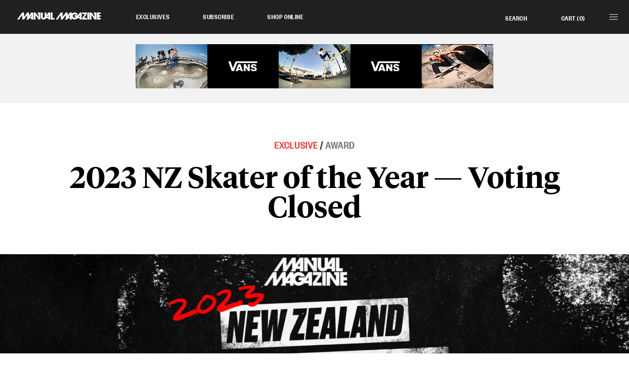

--- FILE ---
content_type: text/css
request_url: https://manualmagazine.com/wp-content/themes/manualmagazine/css/fonts.css
body_size: 283
content:
@font-face{font-family:'TiemposHead-Medium';src:url("../fonts/TiemposHeadlineWeb-Medium.eot");src:url("../fonts/TiemposHeadlineWeb-Medium.eot?#iefix") format("embedded-opentype"),url("../fonts/TiemposHeadlineWeb-Medium.woff2") format("woff2"),url("../fonts/TiemposHeadlineWeb-Medium.woff") format("woff");font-weight:normal;font-style:normal}@font-face{font-family:'TiemposHead-Semibold';src:url("../fonts/TiemposHeadlineWeb-Semibold.eot");src:url("../fonts/TiemposHeadlineWeb-Semibold.eot?#iefix") format("embedded-opentype"),url("../fonts/TiemposHeadlineWeb-Semibold.woff2") format("woff2"),url("../fonts/TiemposHeadlineWeb-Semibold.woff") format("woff");font-weight:bold;font-style:normal}@font-face{font-family:'Tiempos-Regular';src:url("../fonts/TiemposTextWeb-Regular.eot");src:url("../fonts/TiemposTextWeb-Regular.eot?#iefix") format("embedded-opentype"),url("../fonts/TiemposTextWeb-Regular.woff2") format("woff2"),url("../fonts/TiemposTextWeb-Regular.woff") format("woff");font-weight:normal;font-style:normal}@font-face{font-family:'Tiempos-RegularItalic';src:url("../fonts/TiemposTextWeb-RegularItalic.eot");src:url("../fonts/TiemposTextWeb-RegularItalic.eot?#iefix") format("embedded-opentype"),url("../fonts/TiemposTextWeb-RegularItalic.woff2") format("woff2"),url("../fonts/TiemposTextWeb-RegularItalic.woff") format("woff");font-weight:normal;font-style:italic}@font-face{font-family:'Tiempos-Medium';src:url("../fonts/TiemposTextWeb-Medium.eot");src:url("../fonts/TiemposTextWeb-Medium.eot?#iefix") format("embedded-opentype"),url("../fonts/TiemposTextWeb-Medium.woff2") format("woff2"),url("../fonts/TiemposTextWeb-Medium.woff") format("woff");font-weight:normal;font-style:normal}@font-face{font-family:'Tiempos-MediumItalic';src:url("../fonts/TiemposTextWeb-MediumItalic.eot");src:url("../fonts/TiemposTextWeb-MediumItalic.eot?#iefix") format("embedded-opentype"),url("../fonts/TiemposTextWeb-MediumItalic.woff2") format("woff2"),url("../fonts/TiemposTextWeb-MediumItalic.woff") format("woff");font-weight:normal;font-style:italic}@font-face{font-family:'Founders-Regular';src:url("../fonts/FoundersGroteskCondensedWeb-Regular.eot");src:url("../fonts/FoundersGroteskCondensedWeb-Regular.eot?#iefix") format("embedded-opentype"),url("../fonts/FoundersGroteskCondensedWeb-Regular.woff2") format("woff2"),url("../fonts/FoundersGroteskCondensedWeb-Regular.woff") format("woff");font-weight:normal;font-style:normal}@font-face{font-family:'Founders-Medium';src:url("../fonts/FoundersGroteskCondensedWeb-Medium.eot");src:url("../fonts/FoundersGroteskCondensedWeb-Medium.eot?#iefix") format("embedded-opentype"),url("../fonts/FoundersGroteskCondensedWeb-Medium.woff2") format("woff2"),url("../fonts/FoundersGroteskCondensedWeb-Medium.woff") format("woff");font-weight:normal;font-style:normal}@font-face{font-family:'Founders-Semibold';src:url("../fonts/FoundersGroteskCondensedWeb-Semibold.eot");src:url("../fonts/FoundersGroteskCondensedWeb-Semibold.eot?#iefix") format("embedded-opentype"),url("../fonts/FoundersGroteskCondensedWeb-Semibold.woff2") format("woff2"),url("../fonts/FoundersGroteskCondensedWeb-Semibold.woff") format("woff");font-weight:bold;font-style:normal}@font-face{font-family:'Founders-Bold';src:url("../fonts/FoundersGroteskCondensedWeb-Bold.eot");src:url("../fonts/FoundersGroteskCondensedWeb-Bold.eot?#iefix") format("embedded-opentype"),url("../fonts/FoundersGroteskCondensedWeb-Bold.woff2") format("woff2"),url("../fonts/FoundersGroteskCondensedWeb-Bold.woff") format("woff");font-weight:bold;font-style:normal}@font-face{font-family:'manual-icons';src:url("../fonts/manual-icons.eot?83171121");src:url("../fonts/manual-icons.eot?83171121#iefix") format("embedded-opentype"),url("../fonts/manual-icons.woff2?83171121") format("woff2"),url("../fonts/manual-icons.woff?83171121") format("woff"),url("../fonts/manual-icons.ttf?83171121") format("truetype"),url("../fonts/manual-icons.svg?83171121#manual-icons") format("svg");font-weight:normal;font-style:normal}

/*# sourceMappingURL=fonts.css.map */

--- FILE ---
content_type: text/css
request_url: https://manualmagazine.com/wp-content/et-cache/1/1/14282/et-core-unified-deferred-14282.min.css?ver=1768441759
body_size: -4
content:
.et-db #et-boc .et-l .et_pb_section_0{padding-top:0px;padding-bottom:0px}.et-db #et-boc .et-l .et_pb_divider_0,.et-db #et-boc .et-l .et_pb_divider_1{padding-right:350px;padding-left:95px}.et-db #et-boc .et-l .et_pb_divider_0:before,.et-db #et-boc .et-l .et_pb_divider_1:before{border-top-color:#000000;border-top-width:2px;width:auto;top:0px;right:350px;left:95px}.et-db #et-boc .et-l .et_pb_video_0 .et_pb_video_overlay_hover:hover,.et-db #et-boc .et-l .et_pb_video_1 .et_pb_video_overlay_hover:hover{background-color:rgba(0,0,0,.6)}.et-db #et-boc .et-l .et_pb_text_0,.et-db #et-boc .et-l .et_pb_text_1{padding-right:350px!important;padding-left:95px!important}@media only screen and (max-width:980px){.et-db #et-boc .et-l .et_pb_divider_0,.et-db #et-boc .et-l .et_pb_divider_1{padding-right:125px;padding-left:125px}.et-db #et-boc .et-l .et_pb_divider_0:before,.et-db #et-boc .et-l .et_pb_divider_1:before{width:auto;top:0px;right:125px;left:125px}.et-db #et-boc .et-l .et_pb_text_0,.et-db #et-boc .et-l .et_pb_text_1{padding-right:125px!important;padding-left:125px!important}}@media only screen and (max-width:767px){.et-db #et-boc .et-l .et_pb_divider_0,.et-db #et-boc .et-l .et_pb_divider_1{padding-right:30px;padding-left:30px}.et-db #et-boc .et-l .et_pb_divider_0:before,.et-db #et-boc .et-l .et_pb_divider_1:before{width:auto;top:0px;right:30px;left:30px}.et-db #et-boc .et-l .et_pb_text_0,.et-db #et-boc .et-l .et_pb_text_1{padding-right:30px!important;padding-left:30px!important}}

--- FILE ---
content_type: text/css
request_url: https://manualmagazine.com/wp-content/themes/manualmagazine/css/print.css?ver=9456764597
body_size: 1003
content:
#content .has-white-color,#content .has-white-color *{color:#fff}#content .has-white-background-color{background-color:#fff;padding:0}#content .has-brand-color,#content .has-brand-color *{color:#212020}#content .has-brand-background-color{background-color:#212020;padding:0}#content .has-blue-1-color,#content .has-blue-1-color *{color:#2c80b9}#content .has-blue-1-background-color{background-color:#2c80b9;padding:0}#content .has-blue-2-color,#content .has-blue-2-color *{color:#aee2f7}#content .has-blue-2-background-color{background-color:#aee2f7;padding:0}#content .has-blue-3-color,#content .has-blue-3-color *{color:#256c9c}#content .has-blue-3-background-color{background-color:#256c9c;padding:0}#content .has-grey-1-color,#content .has-grey-1-color *{color:#343434}#content .has-grey-1-background-color{background-color:#343434;padding:0}#content .has-grey-2-color,#content .has-grey-2-color *{color:#474747}#content .has-grey-2-background-color{background-color:#474747;padding:0}#content .has-grey-3-color,#content .has-grey-3-color *{color:#898989}#content .has-grey-3-background-color{background-color:#898989;padding:0}#content .has-grey-4-color,#content .has-grey-4-color *{color:#a5a5a5}#content .has-grey-4-background-color{background-color:#a5a5a5;padding:0}#content .has-grey-5-color,#content .has-grey-5-color *{color:silver}#content .has-grey-5-background-color{background-color:silver;padding:0}#content .has-grey-6-color,#content .has-grey-6-color *{color:#f2f2f2}#content .has-grey-6-background-color{background-color:#f2f2f2;padding:0}#content .has-grey-7-color,#content .has-grey-7-color *{color:#f7f7f7}#content .has-grey-7-background-color{background-color:#f7f7f7;padding:0}#content .has-red-color,#content .has-red-color *{color:#e74d4d}#content .has-red-background-color{background-color:#e74d4d;padding:0}.block-minihero-item .image,.block-article-feed .image,.zone-signup,.block-signup,.zone-custom-slot,.block-post-hero-image,.post-categories,.title-post-categories,.et_pb_slider,#article-feed,form,.zone-footer .site-logo,.zone-footer .menu-container,.block-custom-slot,.zone-header .site-logo,.block-share-item,#wpadminbar,.pagination,.js-trigger,#nav-primary,#mobile-menu-container,.mobile-menu,.nav-secondary,.zone-header .shop-cart-icon,.fancybox-close,.button,button,.zone-footer .menu{display:none !important}.print,.js-reveal,.block-article-feed .description{display:block !important}.zone-header,.zone-footer,.page-intro-block,.zone-minihero-articles,.reversed,body.search{background:none !important;color:#000 !important}html{font-size:100%}body{background:#fff;color:#000 !important;padding:0 !important}.page-wrapper{padding:0 !important}.layout-col-7,.layout-col-8,.layout-col-9,.layout-col-10,.layout-col-11,.layout-col-12{float:none !important;width:100% !important;margin-right:0 !important}.zone-header .page-wrapper{margin-bottom:28px}.zone-header img.print{display:block !important;width:236px;height:auto;margin:0 auto 3em}.main-content a{text-decoration:underline !important}.main-content a[href]:after{text-decoration:underline;word-wrap:break-word;content:"(" attr(href) ")";font-size:12px !important;font-weight:normal !important;font-family:Arial, sans-serif !important}.main-content a[href^="tel:"]:after,.main-content a[href^="http://"]:after,.main-content a[href^="https://"]:after,.zone-footer a[href^="http://"]:after,.zone-footer a[href^="https://"]:after{content:" (" attr(href) ")";font-family:Arial, sans-serif !important;font-size:12px !important;font-weight:normal !important}.main-content a[href^="mailto:"]:after{display:none}a,p,li,label{color:#000 !important}h1,.h1{color:#000 !important;margin:1em 0 !important}h2,.h2,h3,.h3,h4,.h4,h5,.h5,h6,.h6{color:#000 !important;margin:1em 0 !important}.alignleft img,.alignright img,.aligncenter img,.wp-caption img{width:auto;max-width:100%;margin:1em 0}.zone-maincontent table{border-bottom:2px solid #ccc;border-top:2px solid #ccc;border-left:1px solid #ccc}.zone-maincontent th,.zone-maincontent td{border:none;border-right:1px solid #ccc;padding:0.5em;vertical-align:top;text-align:left;background-color:#fff !important;color:#000 !important}.zone-maincontent th{border-bottom:2px solid #ccc}.zone-maincontent tr,.zone-maincontent tr th,.zone-maincontent tr td{page-break-inside:avoid}.zone-maincontent thead{display:table-header-group}.zone-maincontent th p,.zone-maincontent td p,.zone-maincontent th li,.zone-maincontent td li{background-color:#fff !important;color:#000 !important}.zone-maincontent th p,.zone-maincontent td p,.zone-maincontent th ul,.zone-maincontent td ul{margin:0 inherit !important;padding:0 inherit !important}.content-header h1{margin-top:10px !important}.zone-maincontent img{page-break-inside:avoid !important}.layout-tiled.block-article-feed .container,.zone-minihero-articles .page-wrapper{display:-webkit-box;display:-ms-flexbox;display:-webkit-flex;display:flex;-webkit-flex-wrap:wrap;-ms-flex-wrap:wrap;flex-wrap:wrap;-webkit-justify-content:space-evenly;-ms-flex-pack:space-evenly;justify-content:space-evenly}.block-article-feed-item{font-size:85%}.layout-tiled .block-article-feed-item{font-size:75%;width:33.3%;padding-left:.625em;padding-right:.625em}.zone-minihero-articles .block-minihero-item{font-size:75%;width:25%;text-align:left}.zone-footer .footer-blurb img{display:none;margin:auto}.zone-footer .footer-blurb .print{display:block}.zone-footer .social-links li{display:block}.zone-footer .social-links li a .icon{display:none !important}

/*# sourceMappingURL=print.css.map */